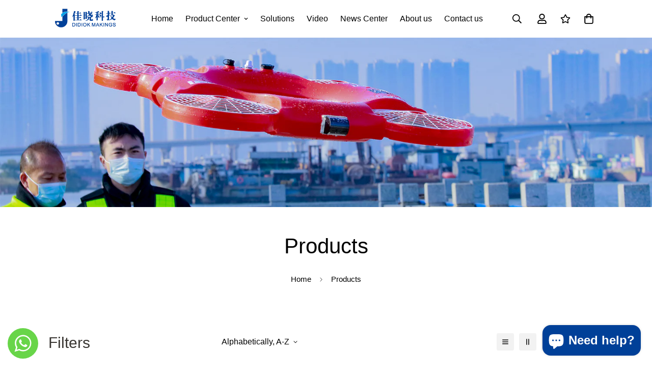

--- FILE ---
content_type: text/javascript
request_url: https://didiokmaking.com/cdn/shop/t/4/assets/cart-drawer.js?v=129105293867909613281702452720
body_size: 310
content:
class MCartDrawer extends HTMLElement{constructor(){super(),this.cartDrawerInner=this.querySelector(".m-cart-drawer__inner"),this.cartDrawerCloseIcon=this.querySelector(".m-cart-drawer__close"),this.cartOverlay=this.querySelector(".m-cart__overlay"),this.rootUrl=window.Shopify.routes.root,this.setHeaderCartIconAccessibility(),this.cartDrawerCloseIcon.addEventListener("click",this.close.bind(this)),this.addEventListener("click",(t=>{t.target.closest(".m-cart-drawer__inner")!==this.cartDrawerInner&&this.close()}))}setHeaderCartIconAccessibility(){document.querySelectorAll(".m-cart-icon-bubble").forEach((t=>{t.setAttribute("role","button"),t.setAttribute("aria-haspopup","dialog"),t.addEventListener("click",(e=>{MinimogSettings.enable_cart_drawer&&(e.preventDefault(),this.open(t))}))}))}open(t){t&&this.setActiveElement(t),this.classList.add("m-cart-drawer--active"),requestAnimationFrame((()=>{this.style.setProperty("--m-bg-opacity","0.5"),this.cartDrawerInner.style.setProperty("--translate-x","0")})),window.MinimogEvents.emit(MinimogTheme.pubSubEvents.openCartDrawer)}close(){this.style.setProperty("--m-bg-opacity","0"),this.cartDrawerInner.style.setProperty("--translate-x","100%"),setTimeout((()=>{this.classList.remove("m-cart-drawer--active")}),300)}renderContents(t){this.classList.contains("m-cart--empty")&&this.classList.remove("m-cart--empty"),this.productId=t.id,this.getSectionsToRender().forEach((e=>{(e.selector?document.querySelector(e.selector):document.getElementById(e.id)).innerHTML=this.getSectionInnerHTML(t.sections[e.id],e.selector)})),setTimeout((()=>{this.open(),window.FoxKitV2&&window.FoxKitV2.Modules.InCart&&window.FoxKitV2.Modules.InCart.getCart()}))}updateCartCount(t){document.querySelectorAll(".m-cart-count-bubble").forEach((e=>{t>0?(e.textContent=t,e.classList.remove("hidden")):e.classList.add("hidden")}))}getCart(){return fetchJSON(this.rootUrl+"cart.json")}onCartDrawerUpdate(t=!0){fetch(`${MinimogSettings.routes.cart}?section_id=cart-drawer`).then((t=>t.text())).then((e=>{this.getSectionsToRender().forEach((r=>{if("cart-items"===r.block){(r.selector?document.querySelector(r.selector):document.getElementById(r.id)).innerHTML=this.getSectionInnerHTML(e,r.selector),window.FoxKitV2&&window.FoxKitV2.Modules.InCart&&window.FoxKitV2.Modules.InCart.getCart()}else if(t){(r.selector?document.querySelector(r.selector):document.getElementById(r.id)).innerHTML=this.getSectionInnerHTML(e,r.selector)}}))})).catch((t=>{})),this.getCart().then((t=>{this.classList.toggle("m-cart--empty",0===t.item_count),this.updateCartCount(t.item_count)}))}getSectionInnerHTML(t,e=".shopify-section"){return(new DOMParser).parseFromString(t,"text/html").querySelector(e).innerHTML}getSectionsToRender(){return[{id:"cart-drawer",selector:"[data-minimog-cart-items]",block:"cart-items"},{id:"cart-drawer",selector:"[data-minimog-cart-discounts]",block:"cart-footer"},{id:"cart-drawer",selector:"[data-cart-subtotal]",block:"cart-footer"},{id:"cart-drawer",selector:"[data-minimog-gift-wrapping]",block:"cart-footer"}]}getSectionDOM(t,e=".shopify-section"){return(new DOMParser).parseFromString(t,"text/html").querySelector(e)}setActiveElement(t){this.activeElement=t}}customElements.define("m-cart-drawer",MCartDrawer);class MCartDrawerItems extends MCartTemplate{getSectionsToRender(){return[{id:"MinimogCartDrawer",section:"cart-drawer",selector:"[data-minimog-cart-items]"},{id:"MinimogCartDrawer",section:"cart-drawer",selector:"[data-minimog-cart-discounts]"},{id:"MinimogCartDrawer",section:"cart-drawer",selector:"[data-cart-subtotal]"},{id:"MinimogCartDrawer",section:"cart-drawer",selector:"[data-minimog-gift-wrapping]"}]}}customElements.define("m-cart-drawer-items",MCartDrawerItems);